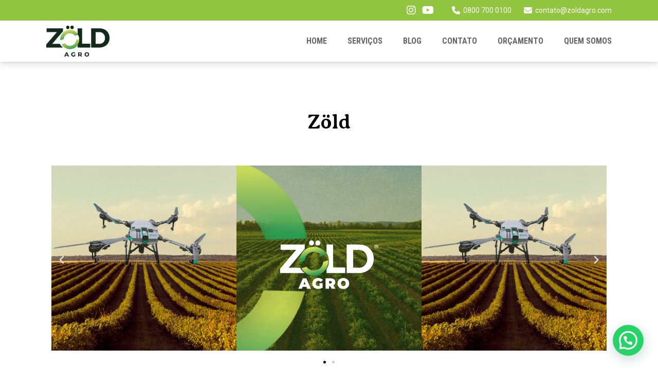

--- FILE ---
content_type: text/css
request_url: https://www.zoldagro.com/wp-content/themes/zoldagro/style.css
body_size: 7519
content:
/*
Theme Name: Zold Agro
Theme URI: https://www.zoldagro.com/
Description: Template para site Zold Agro
Author: Rusvel Nantes 
Version: 1.0
License: None
*/
@import url('https://fonts.googleapis.com/css2?family=Roboto+Condensed:wght@400;700&family=Roboto:ital,wght@0,300;0,400;0,700;1,300;1,400;1,700&family=Tilt+Warp&display=swap');
.grecaptcha-badge {
	opacity:0 !important;
	visibility: collapse !important;  
}
html, body, div, span, object, iframe, h1, h2, h3, h4, h5, h6, p, blockquote, pre, abbr, address, cite, code, del, dfn, em, img, ins, kbd, q, samp, small, strong, sub, sup, var, b, i, dl, dt, dd, ol, ul, li, fieldset, form, label, legend, table, caption, tbody, tfoot, thead, tr, th, td, article, aside, canvas, details, figcaption, figure, footer, header, hgroup, menu, nav, section, summary, time, mark, audio, video {
  margin:0;
  padding:0;
  border:0;
  outline:0;
  font-size:100%;
  vertical-align:baseline;
  background:transparent;
} 
textarea:focus, input:focus, input, textarea, select {
    outline: 0;
}                 
article, aside, details, figcaption, figure, footer, header, hgroup, menu, nav, section { 
    display:block;
}
nav ul, ul li, ul { list-style:none; }
a { margin:0; padding:0; font-size:100%; vertical-align:baseline; background:transparent; }
/*body { font:13px/1.231 sans-serif; *font-size:small; } /* hack retained to preserve specificity */
h1,h2,h3,h4,h5,h6 { font-weight: normal; }
html { overflow-y: scroll; }
nav ul, nav li { margin: 0; } 
strong, th { font-weight: bold; }
.ie7 img { -ms-interpolation-mode: bicubic; }
a:focus { outline: none }
/* geral */
.menu, #nav li, #nav a, footer a, form input.wpcf7-submit, .social a, #scrollTop, .slick-prev, .slick-next, .slick-dots li button, .tabs li, .contato a, h3.accordion-toggle, #contact a, #about2 a, .foto a, .setaDown, .artista span, .artistaFoto:before, .artista h3, #assinatura, .foto, h3.accordion-toggle, #contato a, #home a, .categoria h4, .produto a, #nomes a,  form input[type='submit'], .boxContato a, .error404 .conteudo a, .postSingle a, a.mais, .postFoto a, aside a, .postNav a, #pagenav a, a.btn,  #scrollTop, .contorno, .produto a, .produto h3 {
	-moz-transition: all .3s;
    -webkit-transition: all .3s;
    transition: all .3s;
}
body {
	background: #fff;
	color: #000;
	font-size: 16px;
	line-height: 26px;
	font-weight: 400;
	font-family: 'Roboto', sans-serif;
}
h2, h3, #nav, .btn, .mais, small, #introServicos, .blocoContato strong, .postNav {
	font-family: 'Roboto Condensed', sans-serif;
	font-weight: 700;
}

small, #introServicos {
	font-size: 14px;
	line-height: 20px;
	display: block;
	margin-bottom: 5px;
	color: #91C53F ;
	text-transform: uppercase;
	letter-spacing: 2px;
}
#scrollTop {
	color: #91C53F;
	right: 10px;
	bottom: 10px;
	z-index: 500;
	font-size: 26px !important;
	display: none;
	position: fixed;
	cursor: pointer;
}
#scrollTop:hover {
	color: #1F3E84;
}
.fancybox-caption {
	font-family: 'Roboto', sans-serif !important;
	font-size: 15px !important;
}
h1 {
	font-size: 40px;
	line-height: 45px;
	margin-bottom: 20px;
	text-transform: uppercase;
	font-weight: 400;
	font-family: 'Tilt Warp', cursive;
}
.topo {
	color: #fff;
	padding: 180px 0 50px 0;
	-webkit-background-size: cover;
    -moz-background-size: cover;
    -o-background-size: cover;
    background-size: cover;
	background-position: center;
	background-repeat: no-repeat;
	text-align: center;
}
.topo h1 {
	letter-spacing: 2px;
}
#bannerOrcamento {
	padding: 150px 0 130px 0;
	-webkit-background-size: cover;
    -moz-background-size: cover;
    -o-background-size: cover;
    background-size: cover;
	background-position: center;
	background-repeat: no-repeat;
	color: #fff;
	font-family: 'Tilt Warp', cursive;
	font-size: 35px;
	line-height: 40px;
}
h2 {
	font-size: 30px;
	line-height: 35px;
	margin-bottom: 20px;
	color: #91C53F;	
}
h3 {
	font-size: 25px;
	line-height: 30px;
	margin-bottom: 20px;
}
h4 {
	font-family: 'Tilt Warp', cursive;
	font-weight: 400;
	color: #91C53F;
	font-size: 16px;
	line-height: 20px;
	margin-bottom: 20px;
}
section {
	padding: 0 20px;
	overflow: hidden;
	clear: both;
	position: relative;
	z-index: 4;
}
a:link, a:visited {
	color: #91C53F;
	text-decoration: none;
}
a:hover, a:active {
	color: #91C53F;
}
p, .video {
	margin-bottom: 20px;
}
/* formulario */
::-webkit-input-placeholder { /* Chrome/Opera/Safari */
	color: #000;
}
::-moz-placeholder { /* Firefox 19+ */
	color: #000;
}
:-ms-input-placeholder { /* IE 10+ */
	color: #000;
}
:-moz-placeholder { /* Firefox 18- */
	color: #000;
}
form {
	overflow: hidden;
	clear: both;
}
form input[type='text'], form input[type='file'], form input[type='email'], form input[type='date'], form input[type='tel'], textarea, select,  form input[type='url'], form input[type='password']  {
    width: 100%;
	-webkit-appearance: none;
    color: #000;
    background-color: #f1f1f1;
	border: 1px solid #f1f1f1;
    font-size: 14px;
	height: 40px;
	line-height: 40px;
    padding: 0 10px;
    margin: 0 0 10px 0;
    -webkit-box-sizing: border-box;
    -moz-box-sizing: border-box;
    box-sizing: border-box;
	font-weight: 400;
	font-family: 'Roboto', sans-serif;
	-webkit-border-radius: 5px;
	-moz-border-radius: 5px;
	border-radius: 5px;
}
textarea {
	height: 140px;
	resize: none;
	line-height: 20px;
	padding: 10px;
}
select {
	background: #fff url(images/setaSelect.png) center right no-repeat;
	border-color: #f1f1f1;
}
label {
	display: block;
	clear: both;
	margin-bottom: 5px;
	font-weight: 600;
	font-size: 12px;
	line-height: 14px;
	text-transform: uppercase;
	letter-spacing: 3px;
}
form input[type='text'].wpcf7-not-valid, form input[type='email'].wpcf7-not-valid, form input[type='date'].wpcf7-not-valid,  form input[type='tel'].wpcf7-not-valid, form textarea.wpcf7-not-valid, .wpcf7 select.wpcf7-not-valid, form input[type='file'].wpcf7-not-valid, form input[type='url'].wpcf7-not-valid {
	border-color: #C00;
	background-color: #FFC;
}

form input.wpcf7-submit, .post-password-form  input[type='submit'] {
    padding: 0 !important;
	-webkit-appearance: none;
	margin: 0 0 20px 0 !important;
	float: left;
	border: 0 !important;
	background-color: #000000;
	cursor: pointer;
	width: 130px;
	height: auto;
	line-height: 40px;
	display: block;
	overflow: hidden;
	font-weight: 400;
	font-family: 'Tilt Warp', cursive;
	text-transform: uppercase;
	-webkit-box-sizing: border-box;
    -moz-box-sizing: border-box;
    box-sizing: border-box;
	font-size: 18px;
	color: #fff;
	-webkit-border-radius: 40px;
	-moz-border-radius: 40px;
	border-radius: 40px;
}
form input.wpcf7-submit:hover, .post-password-form input[type='submit']:hover {
	background: #91C53F;
}
form p, .wpcf7-checkbox {
	overflow: hidden;
	margin: 0;
}
.wpcf7-not-valid-tip {
	display: none !important;
}
div.wpcf7 .wpcf7-spinner {
	margin: 0 !important;
	float: right !important;
}
div.wpcf7-response-output {
	font-size: 14px !important;
	line-height: 18px !important;
	font-weight: normal !important;
	margin: 0 0 20px 0 !important;
	padding: 10px !important;
	clear: both;
	text-align: center;
}
#topMenu {
	background: #91C53F;
	color: #fff;
	font-size: 14px;
	height: 40px;
	line-height: 40px;
	width: 100%;
	position: fixed;
	z-index: 9990;
	left: 0;
	top: 0;
}
#topMenu section {
	display: flex;
	flex-direction: row;
	flex-wrap: wrap;
	align-items: center;
	justify-content: flex-end;
}
#topMenu .social {
	margin: 0;
	height: 40px;
	line-height: 40px;
}
#topMenu .social .fa-brands {
	line-height: 40px !important;
}
#topMenu .social li {
	height: 40px;
	line-height: 40px;
	margin: 0 10px 0 0;
}
#topMenu a:link, #topMenu a:visited {
	color: #fff;
}
#topMenu a:hover, #topMenu a:active {
	color: #000;
}
#topRight {
	float: right;
	display: flex;
	flex-direction: row;
	flex-wrap: wrap;
	align-items: center;
	justify-content: flex-end;
}
#topRight .boxContato {
	height: 40px;
	line-height: 40px;
	padding-left: 26px;
	margin: 0 0 0 20px;
}
#topRight .boxContato .fa-brands, #topRight .boxContato .fa-solid {
	color: #fff;
	line-height: 40px !important;
	width: 24px !important;
	height: 40px;
	font-size: 16px;
}
.boxEmail {
	display: none;
}
#headerMobile {
	width: 100%;
	position: fixed;
	background: #fff;
	-webkit-box-shadow: 0px 0px 15px 0px rgba(0,0,0,0.25);
	-moz-box-shadow: 0px 0px 15px 0px rgba(0,0,0,0.25);
	box-shadow: 0px 0px 15px 0px rgba(0,0,0,0.25);
	z-index: 9989;
	left: 0;
	top: 40px;
}
.logo {
	display: block;
	float: left;
	height: 60px !important;
	width: auto !important;
	margin: 10px 0;
}
.spacer {
	width: 100%;
	height: 120px;
	display: block;
	clear: both;
}
#menuWrapper .logo {
	display: none;
}
.fa-bars, .fa-xmark  {
	color: #91C53F;
	font-size: 25px;
	line-height: 80px !important;
	height: 80px;
	cursor: pointer;
	float: right;
}
#menuWrapper {
	position: fixed;
	background: #fff;
	width: 250px;
	height: 100%;
	z-index: 9995;
	right: -300px;
	top: 0;
	-webkit-box-shadow: 0px 0px 15px 0px rgba(0,0,0,0.25);
	-moz-box-shadow: 0px 0px 15px 0px rgba(0,0,0,0.25);
	box-shadow: 0px 0px 15px 0px rgba(0,0,0,0.25);
}
.menu {
	position: relative;
	clear: both;
	overflow: hidden;
	padding: 0 20px;
}
#nav {
	overflow: hidden;
	clear: both;
	margin-bottom: 20px;
}
#nav li {
	display: block;
	overflow: hidden;
	text-align: right;
	margin-bottom: 25px;
	line-height: 30px;
	font-size: 20px;
	text-transform: uppercase;
}
#nav a:link, #nav a:visited {
	color: #666;
}
#nav a:hover, #nav a:active {
	color: #91C53F;
}
.mArea .fa-solid {
	margin-right: 4px;
}
.page-template-index .mHome a, .page-template-page-quem .mQuem a, .page-template-page-servicos .mServicos a, .page-template-page-orcamento .mOrcamento a,.page-template-page-contato .mContato a, .page-template-page-blog .mBlog a, .single-post .mBlog a, .archive .mBlog a, .post-single .mBlog a {
	color: #91C53F !important;
}
/* social */
.social {
	display: flex;
	flex-direction: row;
	flex-wrap: wrap;
	align-items: center;
	justify-content: flex-start;
}
.social .fa-brands {
	font-size: 20px;
	padding: 0 1px;
}
.social i:before {
	line-height: 26px !important;
}
.social li {
	margin: 0 5px;
	overflow: hidden;
	position: relative;
	height: 26px;
	line-height: 26px !important;
}
.social a:link, .social a:visited {
	color: #fff;
	height: 26px;
	line-height: 26px !important;
	display: block;
}
.social a:hover, .social a:active {
	color: #91C53F;
}
/* rodape */
footer {
	background: #2A251F;
	color: #fff;
	font-size: 14px;
	line-height: 20px;
	padding: 50px 0 0 0;	
}
.boxInfo {
	max-width: 130px;
	display: flex;
	flex-direction: column;
	flex-wrap: wrap;
	align-items: center;
	justify-content: flex-start;
}
#formNews {
	max-width: 300px;
}
.boxOnde ul {
	margin-bottom: 15px;
}
.boxOnde ul li {
	position: relative;
	padding-left: 22px;
	margin-bottom: 5px;
}
.boxOnde ul li:before {
	font-family: 'Font Awesome 6 Free';
    font-weight: 900;
    font-size: 16px;
	position: absolute;
	left: 1px;
	top: 0;
	line-height: 18px !important;
    content: '\f3c5';
	color: #91C53F;
}
footer a:link, footer a:visited {
	color: #fff;
}
footer a:hover, footer a:active {
	color: #91C53F;
}
#socialRodape {
	display: flex;
	flex-direction: row;
	flex-wrap: wrap;
	align-items: center;
	justify-content: flex-start;
	margin-bottom: 20px;
}
#creditos {
	border-top: 1px solid #666;
	padding: 20px;
	text-align: center;
	color: #999;
	font-size: 12px;
	line-height: 16px;
}
#creditos a:link, #creditos a:visited {
	color: #999;
}
#creditos a:hover, #creditos a:active {
	color: #fff;
}
#assinatura {
	display: block;
	margin: 0 auto;
	
}
footer h4 {
	color: #91C53F;
	display: block;
	margin-bottom: 15px;
}
.boxNav ul, .boxNav ul li {
	margin-bottom: 10px;
}

.boxRodape, #navRodape, footer .social {
	margin-bottom: 20px;
	overflow: hidden;
}
.logoRodape {
	margin-bottom: 30px;
	display: block;
	float: left;
	width: auto;
	height: 60px;
}
.foto {
	-webkit-background-size: cover;
    -moz-background-size: cover;
    -o-background-size: cover;
    background-size: cover;
	background-position: center;
	background-repeat: no-repeat;
	width: 100%;
	padding-bottom: 100%;
	margin: 0;
	display: block;
	clear: both;
	position: relative;
}
.conteudo {
	padding: 80px 0 60px 0;
	overflow: hidden;
	clear: both;
	position: relative;
}
.bloco {
	overflow: hidden;
}
.mapa {
	position: relative;
	height: 378px;
    overflow: hidden;
	width: 100%;
	-webkit-border-radius: 5px;
	-moz-border-radius: 5px;
	border-radius: 5px;
}
.mapa iframe {
	position: absolute;
    top: 0;
    left: 0;
    width: 100% !important;
    height: 100% !important;
	z-index: 1;
	pointer-events: none;
}
.boxContato {
	position: relative;
	margin-bottom: 20px;
	padding-left: 34px;
	line-height: 24px;
}
.boxContato.boxEndereco {
	line-height: 24px;
	margin-bottom: 50px;
}
.boxContato .fa-solid, .boxContato .fa-brands {
	color: #f7b34f;
	height: 24px !important;
	line-height: 24px !important;
	width: 26px !important;
	text-align: center !important;
	width: auto;
	left: 0;
	top: 0;
	font-size: 20px;
	position: absolute;
	background: none;
}
.boxFormulario {
	overflow: hidden;
	padding-bottom: 30px;
}
section .gallery {
	display: flex;
	flex-direction: row;
	flex-wrap: wrap;
	align-items: flex-start;
	justify-content: flex-start;
	width: 101%;
	margin-bottom: 20px;
}
section .gallery li {
	width:  24%;
	margin: 0 1% 1% 0;
}
.gallery a {
	width: 100%;
	height: 100%;
	position:absolute;
	left: 0;
	top: 0;
	opacity: 0;
	background-color: rgba(0, 0, 0, 0.5);
	background: rgba(0, 0, 0, 0.5);
	background-image: url(images/zoom.png);
	background-position: center;
	background-repeat: no-repeat;
	-webkit-background-size: auto 50px;
    -moz-background-size:  auto 50px;
    -o-background-size:  auto 50px;
    background-size:  auto 50px;
}
.foto:hover a {
	opacity: 1;
}
.postSingle ul, .bloco ul, .bloco ol, .postSingle ol, .especificacoes ul, .especificacoes ol {
	margin-bottom: 20px;
}
.postSingle ol, .bloco ol, .especificacoes ol {
	list-style-position: outside;
}
.postSingle ol li, .bloco ol li, .especificacoes ol li {
	list-style-type: decimal;
	margin-left: 25px;
}
.postSingle ul li, .bloco ul li, .especificacoes ul li {
	position: relative;
	padding-left: 15px;
}
.postSingle ul li:before, .bloco ul li:before, .especificacoes ul li:before {
	font-family: 'Font Awesome 6 Free';
    font-weight: 900;
    font-size: 5px;
	position: absolute;
	left: 1px;
	top: 0;
	line-height: 26px !important;
    content: '\f111';
	color: #91C53F;
}
.postSingle ul.gallery li, .bloco ul.gallery li {
	padding: 0;
}
.postSingle ul.gallery li:before, .bloco ul.gallery li:before {
	display: none;
}
.postFoto {
	-webkit-background-size: cover;
    -moz-background-size: cover;
    -o-background-size: cover;
    background-size: cover;
	background-position: center;
	background-repeat: no-repeat;
	width: 100%;
	padding-bottom: 65%;
	position: relative;
	overflow: hidden;
}
.postFoto a {
	width: 100%;
	height: 100%;
	position:absolute;
	left: 0;
	top: 0;
	z-index: 1;
}
.postFoto:hover a {
	background-color: rgba(0, 0, 0, 0.5);
	background: rgba(0, 0, 0, 0.5);
}

/* quem somos */
.page-template-index h2 {
	color: #2A251F;
}
#relacionados {
	background: #f1f1f1;
}
.single-post #relacionados small {
	margin-bottom: 40px;
	text-align: center;
}
#apresentacao small {
	max-width: 320px;
	margin-bottom: 20px;
}
#extra {
	background: #f1f1f1;
	text-align: center;
}
#extra p {
	max-width: 715px;
	margin: 0 auto 20px auto;
}
#institucional {
	background: #fff;
}
#institucional ul li {
	background: #f1f1f1;
	padding: 20px;
	overflow: hidden;
	margin-bottom: 20px;
	-webkit-border-top-right-radius: 50px;
	-webkit-border-bottom-left-radius: 50px;
	-moz-border-radius-topright: 50px;
	-moz-border-radius-bottomleft: 50px;
	border-top-right-radius: 50px;
	border-bottom-left-radius: 50px;
	-webkit-box-sizing: border-box;
    -moz-box-sizing: border-box;
    box-sizing: border-box;
}
.bgFoto {
	-webkit-background-size: cover;
    -moz-background-size: cover;
    -o-background-size: cover;
    background-size: cover;
	background-position: center;
	background-repeat: no-repeat;
	width: 100%;
	position: relative;
	padding-bottom: 100%;
}
/* contato */
.boxContato {
	padding-left: 35px;
	overflow: hidden;
	position: relative;
	margin-bottom: 20px;
	color: #91C53F;
}
.boxContato a:link, .boxContato a:visited {
	color: #91C53F;
}
.boxContato a:hover, .boxContato a:active {
	color: #91C53F;
}
.boxContato .fa-brands, .boxContato .fa-solid {
	line-height: 26px !important;
	width: 30px !important;
	font-size: 20px;
	text-align: center !important;
	position: asbolute;
	left: 0;
	top: 0;
	color: #91C53F;
}
.blocoContato p {
	margin-bottom: 40px;
}
.boxContato.boxEndereco {
	margin-bottom: 60px;
}
.postSingle h2, .error404 .conteudo h2, #noResults h3 {
	color: #91C53F;
}
#contato {
	text-align: center;
	padding-bottom: 0;
}
.contatoIntro {
	width: 100%;
	overflow: hidden;
	margin-bottom: 30px;
}

#contato h2 {
	font-size: 40px;
	line-height: 45px;
	margin-bottom: 0;
}
#contato .blocos {
	margin-bottom: 80px;
}
.blocoContato strong {
	margin-bottom: 20px;
	font-size: 18px;
	line-height: 22px;
	display: block;
}
.blocoContato {
	position: relative;
	overflow: hidden;
	padding-top: 25px;
	font-size: 15px;
	line-height: 20px;
}
.blocoContato .fa-solid {
	z-index: 2;
	position: absolute;
	width: 50px;
	height: 50px;
	line-height: 50px !important;
	background: #E5F1F7;
	color: #91C53F;
	text-align: center !important;
	top: 0;
	left: 50%;
	margin-left: -25px;
	-webkit-border-radius: 50%;
	-moz-border-radius: 50%;
	border-radius: 50%;
}
.contorno {
	-webkit-border-radius: 5px;
	-moz-border-radius: 5px;
	border-radius: 5px;
	margin-bottom: 20px;
	overflow: hidden;
	padding: 40px 10px 40px 10px;
	position: relative;
	z-index: 1;
	border: 1px solid #E5F1F7;
}
.blocos1 .contorno:hover {
	border-color: #91C53F;
}
.blocos2 .contorno {
	border-color: #91C53F;
}
.blocos2 .blocoContato .fa-solid {
	background: #FFEBEB;
	color: #91C53F;
}
.blocos2 .contorno:hover {
	border-color: #91C53F;
}
.blocos1 a:link, .blocos1 a:visited {
	color: #000;
}
.blocos1 a:hover, .blocos1 a:active {
	color: #91C53F;
}
.blocos2 a:link, .blocos2 a:visited {
	color: #000;
}
.blocos2 a:hover, .blocos2 a:active {
	color: #91C53F;
}

a.mais:link, a.mais:visited {
	display: block;
	float: left;
	text-transform: uppercase;
	color: #fff;
	background: #91C53F;
	padding: 10px 30px;
	font-size: 15px;
	line-height: 20px;
	-webkit-border-radius: 35px;
	-webkit-border-top-left-radius: 0;
	-moz-border-radius: 35px;
	-moz-border-radius-topleft: 0;
	border-radius: 35px;
	border-top-left-radius: 0;
	position: absolute;
	left: 20px;
	bottom: 20px;
}
a.mais:hover, a.mais:active {
	background: #91C53F;
}
a.btn:link, a.btn:visited {
	display: block;
	color: #fff;
	background: #91C53F;
	padding: 10px 25px;
	font-size: 20px;
	line-height: 30px;
	font-weight: 700;
	text-transform: uppercase;
	float: left;
	text-align: center;
	margin: 0 0 20px 0;
	-webkit-border-radius: 35px;
	-webkit-border-top-left-radius: 0;
	-moz-border-radius: 35px;
	-moz-border-radius-topleft: 0;
	border-radius: 35px;
	border-top-left-radius: 0;	
}
a.btn:hover, a.btn:active {
	background: #91C53F;
}
.btn .fa-solid {
	color: #91C53F !important;
}


/* single post */
blockquote {
	margin: 0 0 20px 0;
	font-size: 24px;
	line-height: 30px;
	border-left: 5px solid #91C53F;
	color: #91C53F;
	font-style: italic;
	font-weight: 500;
}
blockquote p {
	padding: 15px 0 15px 20px;	
}
.wp-caption  {
	background: #f1f1f1;
	padding: 5px;
	overflow: hidden;
	clear: both;
	display: block;
	font-size: 14px;
	font-style: italic;
	text-align: center;
	margin-bottom: 20px;
	-webkit-box-sizing: border-box;
   	-moz-box-sizing: border-box;
	box-sizing: border-box;
	-webkit-border-radius: 5px;
	-moz-border-radius: 5px;
	border-radius: 5px;
}
.wp-caption p {
	margin-bottom: 0;
}
.postSingle img, .alignnone, .aligncenter, .wp-caption img, .responsive {
	width: 100% !important;
	height: auto !important;
	display: block;
	margin-bottom: 20px;
}
.responsive {
	-webkit-border-top-right-radius: 50px;
	-webkit-border-bottom-left-radius: 50px;
	-moz-border-radius-topright: 50px;
	-moz-border-radius-bottomleft: 50px;
	border-top-right-radius: 50px;
	border-bottom-left-radius: 50px;
	overflow: hidden;
}
.postSingle .wp-caption img {
	margin-bottom: 5px;
}
.postSingle h1 {
	margin-bottom: 10px;
}
.postSingle .postData {
	margin-bottom: 20px;
	border-bottom: 1px solid #f1f1f1;
	padding-bottom: 10px;
	font-size: 13px;
	line-height: 16px;
	font-weight: 500;
}
.postFooter {
	border-top: 1px solid #91C53F;
	padding-top: 20px;
	overflow: hidden;
	clear: both;
	position: relative;
	text-align: center;
	display: flex;
	flex-direction: row;
	flex-wrap: wrap;
	align-items: flex-start;
	justify-content: center;
}
.postFooter strong {
	color: #91C53F;
	float: left;
	margin-right: 10px;
	text-transform: uppercase;
	font-size: 13px;
	line-height: 22px;
	letter-spacing: 1px;
}
.postNav {
	overflow: hidden;
	clear: both;
	display: flex;
	flex-direction: row;
	flex-wrap: wrap;
	align-items: flex-start;
	justify-content: space-between;
	padding: 50px 0;
	font-size: 15px;
	max-width: 700px;
	margin: 0 auto;
	width: 100%;
	font-weight: 700;
}
.postPrev, .postNext {
	overflow: hidden;
}
.postNext {
	text-align: right;
}
.postNav a:link, .postNav a:visited {
	line-height: 40px;
	text-align: center;
	height: 40px;
	display: block;
	width: 120px;
	background: #91C53F;
	color: #fff;
	text-decoration: none !important;
	text-transform: uppercase;
	padding: 0;
	-webkit-border-radius: 40px;
	-moz-border-radius: 40px;
	border-radius: 40px;
}
.postNav a:hover, .postNav a:active {
	background: #91C53F;
	color: #fff;
}

.post {
	margin-bottom: 20px;
	overflow: hidden;
	-webkit-border-bottom-right-radius: 35px;
	-webkit-border-bottom-left-radius: 35px;
	-moz-border-radius-bottomright: 35px;
	-moz-border-radius-bottomleft: 35px;
	border-bottom-right-radius: 35px;
	border-bottom-left-radius: 35px;
	position: relative;
}
.post:after {
	top: 50px;
	left: 0;
	width: 100%;
	height: 100%;
	content: "";
	z-index: 1;
	position: absolute;
	background: #f1f1f1;
}
#relacionados .post:after {
	background: #fff;
}
.post .postFoto {
	-webkit-border-top-right-radius: 50px;
	-webkit-border-bottom-left-radius: 50px;
	-moz-border-radius-topright: 50px;
	-moz-border-radius-bottomleft: 50px;
	border-top-right-radius: 50px;
	border-bottom-left-radius: 50px;
	z-index: 3;
}
.postHeader {
	text-align: center;
	margin-bottom: 50px;
	font-size: 14px;
	line-height: 20px;
	color: #666;
}
.postHeader h2 {
	padding-bottom: 21px;
	position: relative;
	font-size: 40px;
	line-height: 45px;
}
.postHeader h2:before {
	content: "";
	width: 200px;
	background: #f1f1f1;
	height: 1px;
	position: absolute;
	left: 50%;
	margin-left: -100px;
	bottom: 0;
}
.postResumo {
	background: #f1f1f1;
	padding: 20px 20px 60px 20px;
	overflow: hidden;
	font-size: 14px;
	line-height: 20px;
	position: relative;
	z-index: 2;
}
#relacionados .postResumo {
	background: #fff;
}
.postData {
	font-size: 14px;
	line-height: 18px;
	color: #FF9F0D;
	display: block;
	margin-bottom: 10px;
	font-family: 'Tilt Warp', cursive;
}
.postResumo h3 {
	color: #91C53F;
	font-size: 25px;
	line-height: 30px;
	margin-bottom: 10px;
}
/* paginacao */
.center {
	text-align: center;
	overflow: hidden;
	margin-bottom: 20px;
}
#posts .center {
	width: 100%;
}
.center h3 {
	color: #FF9F0D;
}
#pagenav {
	overflow: hidden;
	clear: both;
	width: 100%;
	text-align: center;
	display: flex;
	flex-direction: row;
	flex-wrap: wrap;
	align-items: flex-start;
	justify-content: center;
	padding: 0 0 10px 0;
}
#pagenav a, #pagenav span {
	margin: 0 5px 10px 5px;
	font-size: 14px;
	font-weight: 700;
	color: #666;
	background: #f1f1f1;
	line-height: 30px;
	height: 30px;
	width: 30px;
	text-align: center;
	overflow: hidden;
	-webkit-border-radius: 50%;
	-moz-border-radius: 50%;
	border-radius: 50%;
}
#pagenav span.current {
	color: #fff;
	background: #000;
}
#pagenav span.dots {
	color: #666;
	background: #f1f1f1;
}
#pagenav a:link, #pagenav a:visited {
	color: #fff;
	background: #91C53F;
}
#pagenav a:hover, #pagenav a:active {
	color: #fff;
	background: #91C53F;
}
#filtros {
	overflow: hidden;
	padding: 20px 0 0 0;
	background: #fff;
	position: relative;
	z-index: 2;
	margin: -60px 20px 0 20px;
	-webkit-border-top-left-radius: 10px;
	-webkit-border-top-right-radius: 10px;
	-moz-border-radius-topleft: 10px;
	-moz-border-radius-topright: 10px;
	border-top-left-radius: 10px;
	border-top-right-radius: 10px;
}
.filtro, #filtros #busca {
	margin: 0 auto 20px auto;
}
#filtros select {
	background: #fff url(images/setaSelect.png) right center no-repeat;
	margin: 0;
}
#busca {
	position: relative;
	overflow: hidden;
	width: auto;
	margin: 0 0 35px 0;
	position: relative;
	height: 40px;
	background: #fff;
	-webkit-border-radius: 5px;
	-moz-border-radius: 5px;
	border-radius: 5px;
	border: 1px solid #f1f1f1;
	-webkit-box-sizing: border-box;
    -moz-box-sizing: border-box;
    box-sizing: border-box;
}
#busca input#s {
	height: 40px;
	line-height: 40px;
	padding-right: 40px;
	background: #fff;
	width: 100%;
	border: 0 !important;
	margin: 0 !important;
	z-index: 1;
	color: #000;
}
#busca input#searchsubmit {
	width: 40px;
	height: 40px;
	line-height: 40px;
	float: left;
	overflow: hidden;
	text-indent: 9999px;
	cursor: pointer;
	background: #fff url(images/busca.png) center no-repeat;
	position: absolute;
	z-index: 2;
	top: 0;
	right: 0;
	border: 0 !important;
	padding: 0 !important;
}
/* slideshow */
#home {
	overflow: hidden;
	clear: both;
	position: relative;
}
.banner {
	position: relative;
	overflow: hidden;
	-webkit-background-size: cover;
    -moz-background-size: cover;
    -o-background-size: cover;
    background-size: cover;
	background-position: center;
	background-repeat: no-repeat;
}
.banner:before {  /* Modificação do banner*/
	content: "";
	z-index: 1;
	position: absolute;
	left: 0;
	top: 0;
	width: 100%;
	height: 100%;
	
}
.banner section {		/* Seção do banner */
	height: calc(100vh - 120px); /* 100vh - 120px naterior */
}
.bannerTexto {
	max-width: 500px;
	display: flex;
	flex-direction: column;
	flex-wrap: wrap;
	align-items: flex-start;
	justify-content: center;
	text-align: left;
	height: 100%;
	position: relative;
	z-index: 2;
}
.banner h1 {
	font-size: 40px;
	line-height: 45px;
}
.banner p {
	font-size: 25px;
	line-height: 30px;
	max-width: 400px;
}
.lastWord {
	display: block;
	clear: both;
	color: #91C53F;
}
.intro {
	padding-left: 10px;
	overflow: hidden;
	padding-top: 30px;
}
.intro h2 {
	margin-bottom: 10px;
	color: #1E2022;
}
.page-template-default .postSingle h1 {
	margin-bottom: 40px;
}
/* obrigado */
.page-template-page-obrigado footer, .page-template-page-obrigado #creditos, .page-template-page-obrigado #newsletter, .page-template-page-obrigado #logos {
	display: none !important;
}
.obrigado, .obrigado h1, .obrigado p {
	text-align: center;
	color: #77838F !important;
}
.obrigado h1 {
	margin-bottom: 20px;
	border: 0;
	padding: 0;
}
.obrigado {
	overflow: hidden;
	padding: 50px 0 30px 0;
}
.page-template-page-obrigado .conteudo {
	padding: 0;
	background: #fff;
}
.page-template-page-obrigado .conteudo section {
	min-height: 100vh;
}
#logoObrigado {
	display: block;
	width: 180px !important;
	height: auto !important;
	margin: 0 auto 80px auto;
}
.obrigadoBtn {
	display: flex;
	flex-direction: row;
	flex-wrap: wrap;
	align-items: flex-start;
	justify-content: center;
	max-width: 400px;
	margin: 0 auto;
}
.obrigadoBtn a {
	background: #1F3E84 ;
	color: #fff;
	display: block;
	float: left;
	width: 180px;
	text-align: center;
	font-size: 15px;
	line-height: 20px;
	font-weight: 700;
	padding: 10px 0;
	margin: 0 5px 10px 5px;
	-webkit-border-radius: 20px;
	-moz-border-radius: 20px;
	border-radius: 20px;
}
.obrigadoBtn a.btn2 {
	color: #fff;
	background: #91C53F;
}
/* catalogo */
#catalogo {
	-webkit-background-size: cover;
    -moz-background-size: cover;
    -o-background-size: cover;
    background-size: cover;
	background-position: center;
	background-repeat: no-repeat;
	color: #fff;
}
#catalogo h1 {
	color: #fff;
	font-size: 35px;
	line-height: 40px;
}
#catalogo:before {
	content: "";
	z-index: 1;
	left: 0;
	top: 0;
	position: absolute;
	width: 100%;
	height: 100%;
	background: #000;
	opacity: 0.5;
}
#formCatalogo {
	max-width: 300px;
}
#btnCatalogo {
	display: none;
}

/* servicos */
#introServicos {
	text-align: center;
	padding-bottom: 0;
}
#introServicos p {
	max-width: 500px;
	margin: 0 auto 20px auto;
}
.servico h3 {
	color: #FF9F0D;
}
.servico {
	padding: 50px 0 30px 0;
}
.servico:nth-child(even) {
	background: #f1f1f1;
}
/* depoimentos */
#depoimentos {
	text-align: center;
	background: #f1f1f1;
}
#depoimentosSlide {
	margin-bottom: 20px;
}
#depoimentos .slick-list, #servicosSlide .slick-list, #clientes .slick-list {
	margin: 0 30px;
}
.depoimento {
	overflow: hidden;
	padding: 50px 20px 0 20px;
	position: relative;
	background: #fff;
	-webkit-border-radius: 10px;
	-moz-border-radius: 10px;
	border-radius: 10px;
	margin: -25px 10px  0 10px;
	z-index: 1;
	font-size: 14px;
	line-height: 20px;
}
#depoimentos .postFoto {
	width: 50px;
	height: 50px;
	padding: 0;
	-webkit-border-radius: 50%;
	-moz-border-radius: 50%;
	border-radius: 50%;
	margin: 0 auto;
	z-index: 2;
}
/* clientes */
#clientes {
	text-align: center;
	padding: 80px 20px 60px 20px;
}
#clientes .gallery {
	padding-top: 30px;
}
#clientes .foto a {
	display: none !important;
}
#clientes .foto {
	-webkit-background-size: 80% auto;
    -moz-background-size: 80% auto;
    -o-background-size: 80% auto;
    background-size: 80% auto;
}
/* home quem somos */
#quemSomos {
	-webkit-background-size: cover;
    -moz-background-size: cover;
    -o-background-size: cover;
    background-size: cover;
	background-position: right center;
	background-repeat: no-repeat;
	color: #fff;
	z-index: 2;
	-webkit-border-top-right-radius: 50px;
	-webkit-border-bottom-left-radius: 50px;
	-moz-border-radius-topright: 50px;
	-moz-border-radius-bottomleft: 50px;
	border-top-right-radius: 50px;
	border-bottom-left-radius: 50px;
	overflow: hidden;
}
#quemSomosWrapper {
	position: relative;
	overflow: hidden;
}
#quemSomosWrapper:after {
	content: "";
	z-index: 1;
	height: 50%;
	left: 0;
	bottom: 0;
	width: 100%;
	background: #f1f1f1;
	position: absolute;
}
#quemSomos h2 {
	color: #91C53F;
	max-width: 330px;
}
#intro h2 {
	color: #91C53F;
}
#intro h3 {
	color: #91C53F;
}
#numeros {
	background: #f1f1f1 url(images/mapa.png) center no-repeat;
	-webkit-background-size: 100% auto;
    -moz-background-size: 100% auto;
    -o-background-size: 100% auto;
    background-size: 100% auto;
	text-align: center;
}
.numero {
	overflow: hidden;
	position: relative;
	padding-top: 15px;
}
.numero .postFoto { /*Imagens Nossos Numeros */
	width: 100px;
	height: 100px;
	margin: 0 auto;
	-webkit-background-size: 50px auto;
    -moz-background-size: 50px auto;
    -o-background-size: 50px auto;
    background-size: 120px auto; 
	padding: 0;
	background-color: #fff;
	z-index: 2;
	-webkit-border-radius: 50%;
	-moz-border-radius: 50%;
	border-radius: 50%;
	-webkit-box-shadow: 0px 0px 15px 0px rgba(0,0,0,0.25);
	-moz-box-shadow: 0px 0px 15px 0px rgba(0,0,0,0.25);
	box-shadow: 0px 0px 15px 0px rgba(0,0,0,0.25);
}
#numeros h4 {
	font-size: 25px;
	line-height: 30px;
	margin-bottom: 5px;
}
.numeroInfo {
	padding: 60px 20px 0 20px;
	background: #fff;
	-webkit-border-top-right-radius: 50px;
	-webkit-border-bottom-left-radius: 50px;
	-moz-border-radius-topright: 50px;
	-moz-border-radius-bottomleft: 50px;
	border-top-right-radius: 50px;
	border-bottom-left-radius: 50px;
	overflow: hidden;
	margin-bottom: 20px;
	z-index: 1;
	margin-top: -50px;
	position: relative;
	font-size: 14px;
	line-height: 20px;
}
.boxServico .postFoto {
	-webkit-border-top-right-radius: 50px;
	-webkit-border-bottom-left-radius: 50px;
	-moz-border-radius-topright: 50px;
	-moz-border-radius-bottomleft: 50px;
	border-top-right-radius: 50px;
	border-bottom-left-radius: 50px;
	margin-bottom: 10px;
	padding-bottom: 80%;
}
.boxServico {
	margin: 0 10px;
	text-align: center;
}
.boxServico h4 {
	font-size: 20px;
	line-height: 25px;
	padding: 0 15px;
	color: #91C53F;
}
.botao {
	display: flex;
	flex-direction: row;
	flex-wrap: wrap;
	align-items: flex-start;
	justify-content: center;
	padding-top: 50px;
}
/* selecao */
#selecao {
	position: relative;
}
.boxSelecao {
	overflow: hidden;
	position: relative;
	width: 100%;
	height: 50vh;
	-webkit-background-size: cover;
    -moz-background-size: cover;
    -o-background-size: cover;
    background-size: cover;
	background-position: center;
	background-repeat: no-repeat;
}
.boxSelecao a {
	display: block;
	position: absolute;
	left: 0;
	top: 0;
	width: 100%;
	height: 100%;
	z-index: 1;
}
.page-template-page-selecao footer {
	display: none !important;
}
@media only screen 
and (min-width : 480px) {
#posts, #postsDestaques, #listaNumeros {
	display: flex;
	flex-direction: row;
	flex-wrap: wrap;
	align-items: flex-start;
	justify-content: space-between;
}
.numero {
	width: 48%;
}
.postWrapper {
	width: 50%;
}
#relacionados .postWrapper:last-child {
	display: none;
}
#newsletter section {
	width: 400px;
	margin: 0 auto;
	padding: 0;
}
}
@media only screen 
and (min-width : 640px) {
#listaProdutos .produto {
	width: 32.3333%;
}
#formContato section {
	width: 600px;
	margin: 0 auto;
	padding: 0;
}
#institucional section {
	display: flex;
	flex-direction: row;
	flex-wrap: wrap;
	align-items: flex-start;
	justify-content: center;
}
.boxEmail {
	display: block;
}
.boxInstitucional {
	width: 46%;
	margin: 0 2%;
	margin-bottom: 60px;
}
#postsDestaques {
	flex-direction: column;
}
#postsDestaques .postWrapper {
	width: 100%;
}
#postsDestaques .postFotoWrapper {
	width: 38%;
	height: 100%;
	position: absolute;
	left: 0;
	top: 0;
}
#postsDestaques .postFoto {
	padding-bottom: 0;
	height: 100%;
}
#postsDestaques .postResumo {
	width: 62%;
	float: right;
}
footer section, #creditos {
	display: flex;
	flex-direction: row;
	flex-wrap: wrap;
	align-items: flex-start;
	justify-content: space-between;
}

.boxRodape {
	width: 48%;
}
#creditos, #intro .blocos {
	align-items: center;
}
#creditos p, #assinatura {
	margin: 0;
}
#posts, #filtros section {
	display: flex;
	flex-direction: row;
	flex-wrap: wrap;
	align-items: flex-start;
	justify-content: space-between;
}
.filtro, #filtros #busca {
	width: 31%;
	max-width: none;
	margin: 0;
}
#selecao {
	display: flex;
	flex-direction: row;
	flex-wrap: wrap;
	align-items: flex-start;
	justify-content: space-between;
}
.boxSelecao {
	width: 50%;
	height: 100vh;
	padding: 0;
}
}
@media only screen 
and (min-width : 768px) {

.numero {
	width: 23%;
}
#quemSomos .bloco {
	float: right;
}
#institucional ul {
	display: flex;
	flex-direction: row;
	flex-wrap: wrap;
	align-items: flex-start;
	justify-content: flex-start;
	width: 102%;
}
#institucional ul li {
	width: 31.3333%;
	margin-right: 2%;
}
#produto section .gallery li {
	width:  15.6666%;
	margin: 0 1% 1% 0;
}
#listaProdutos .produto {
	width: 24%;
}

.desktop {
	display: block !important;
}
.mobile {
	display: none !important;
}
#relacionados .postWrapper {
	width: 33.3333%;
}
#relacionados .postWrapper:last-child {
	display: block;
}
.bgFoto {
	position: absolute;
	z-index: 1;
	height: 100%;
	width: 50%;
	right: 0;
	top: 0;
	padding: 0;
}

.blocos {
	display: flex;
	flex-direction: row;
	flex-wrap: wrap;
	align-items: flex-start;
	justify-content: space-between;
	position: relative;
}
#bannerOrcamento .blocos {
	align-items: center;
}
.servico:nth-child(even) .blocos {
	flex-direction: row-reverse;
}
.bloco {
	width: 48%;
}
#numeros {
	-webkit-background-size: auto 100%;
    -moz-background-size: auto 100%;
    -o-background-size: auto 100%;
    background-size: auto 100%;
}
#numeros {
	border-top: 30px solid #f1f1f1;
	padding-top: 50px;
}

}
@media only screen /* largura mobile*/
and (min-width : 1024px) {
.especificacoes ul {
	-webkit-column-count: 2;
	-moz-column-count: 2;
	column-count: 2;
	-webkit-column-gap: 4%;
	-moz-column-gap: 4%;
	column-gap: 4%;
}
.banner:before {
	display: none;
}
.banner {
	background-position: center top;
	background-attachment: fixed;
}
.boxNews {
	max-width: 300px;
}
#filtros {
	width: 960px;
	margin: -60px auto 0 auto;
}
#filtros section {
	width: auto;
	padding: 0 20px;
}
.filtro, #filtros #busca {
	width: 32%;
}
#posts {
	justify-content: flex-start;
	width: 103%;
}
#pagenav {
	margin-right: 3%;
}
.post {
	width: 30.3333%;
	margin-right: 3%;
}
h1 {
	font-size: 60px;
	line-height: 65px;
}
.banner h1 {
	font-size: 50px;
	line-height: 55px;
}
.destaqueIntro {
	float: left;
}
#destaquesSlide {
	width: calc(100% - 450px);
	float: right;
}
.infoContato {
	display: flex;
	flex-direction: row;
	flex-wrap: wrap;
	align-items: flex-start;
	justify-content: space-between;
}
.blocoContato {
	width: 49%;
}
.blocoContato.blocoEndereco {
	width: 100%;
}
#catalogo .bloco {
	width: 470px;
}
.boxRodape {
	width: auto;
}
#creditos {
	width: 960px;
	margin: 0 auto;
	padding: 20px 0;
}
section, #clientes  {
	width: 960px;
	margin: 0 auto;
	padding: 0;
	overflow: hidden;
}
#clientes {
	padding: 80px 0 60px 0;
}
#quemSomos {
	background-attachment: fixed;
}

#headerMobile, .fa-xmark  {
	display: none !important;
}
#menuWrapper {
	width: 100%;
	left: 0;
	top: 40px;
	bottom: auto;
	height: 80px;
	z-index: 9985;
}
#menuWrapper .logo {
	display: block;
	position: absolute;
	left: 0;
	top: 0;
}
.menu {
	display: flex;
	flex-direction: row;
	flex-wrap: wrap;
	align-items: flex-start;
	justify-content: flex-end;
	position: relative;
	clear: none;
	width: 960px;
	padding: 0;
	margin: 0 auto;
	z-index: 8999;
	
}
#nav {
	float: left;
	clear: none;
	height: 80px;
	line-height: 80px;
	margin:  0;
	z-index: 10;
}
#nav li {
	float: left;
	margin: 0 40px 0 0;
	clear: none;
	position: relative;
	height: 80px;
	line-height: 80px;
	font-size: 16px;
	z-index: 8998;
}
#nav li:last-child {
	margin: 0;
}
.single-post .postSingle {
	width: 700px;
	margin: 0 auto;
}
#servicos:after {
	background: url(images/icone.png) center no-repeat;
	-webkit-background-size: cover;
    -moz-background-size: cover;
    -o-background-size: cover;
    background-size: cover;
	width: 500px;
	height: 500px;
	content: "";
	position: absolute;
	left: -250px;
	top: 50%;
	margin-top: -250px;
	opacity: 0.05;
	animation: rotation 70s infinite linear;
}
@keyframes rotation {
	from { transform: rotate(0deg); }
	to { transform: rotate(359deg); }
}
@-o-keyframes rotation {
	from { transform: rotate(0deg); }
	to { transform: rotate(359deg); }
}
@-moz-keyframes rotation {
	from { transform: rotate(0deg); }
	to { transform: rotate(359deg); }
}
@-webkit-keyframes rotation {
	from { transform: rotate(0deg); }
	to { transform: rotate(359deg); }
}
.page-template-index #relacionados:after {
	background: url(images/favicon.png) center no-repeat;
	-webkit-background-size: cover;
    -moz-background-size: cover;
    -o-background-size: cover;
    background-size: cover;
	width: 500px;
	height: 500px;
	content: "";
	position: absolute;
	right: -200px;
	top: 50%;
	margin-top: -250px;
	opacity: 0.05;
}
}
@media only screen 
and (min-width : 1280px) {
section, .menu, #creditos, #clientes  {
	width: 1100px;
}
}


--- FILE ---
content_type: text/css
request_url: https://www.zoldagro.com/wp-content/themes/zoldagro/js/slick-theme.css
body_size: 866
content:
@charset 'UTF-8';
/* Slider */
.slick-loading .slick-list
{
    background: #fff;
}
/* Arrows */
.slick-prev,
.slick-next
{
	z-index: 8888;
    font-size: 0;
    line-height: 0;
	background: none;
    position: absolute;
    top: 50%;

    display: block;

    width: 30px;
    height: 30px;
    padding: 0;
    -webkit-transform: translate(0, -50%);
    -ms-transform: translate(0, -50%);
    transform: translate(0, -50%);
	
	
    cursor: pointer;

    color: transparent;
    border: none;
    outline: none;

}
.slick-prev:hover,
.slick-prev:focus,
.slick-next:hover,
.slick-next:focus
{
    color: transparent;
    outline: none;
}
.slick-prev:hover:before,
.slick-prev:focus:before,
.slick-next:hover:before,
.slick-next:focus:before
{
    opacity: 1;
}
.slick-prev.slick-disabled:before,
.slick-next.slick-disabled:before
{
    opacity: .25;
}

.slick-prev:before,
.slick-next:before {
	font-family: 'Font Awesome 6 Free';
    font-weight: 900;
    font-size: 17px;
    line-height: 1;
	text-align: center !important;
	line-height: 30px !important;
	height: 30 !important;
	width: 30px !important;
	display: block;
	background: none;
	-webkit-border-radius: 50%;
    -moz-border-radius: 50%;
    border-radius: 50%;
	color: #000;
    opacity: 1;
    -webkit-font-smoothing: antialiased;
    -moz-osx-font-smoothing: grayscale;
}
.slick-prev {
    left: 10px;
}
#depoimentos .slick-prev, #servicos .slick-prev, #clientes .slick-prev {
    left: 0;
}
[dir='rtl'] .slick-prev {
    right: 0;
    left: auto;
}
.slick-prev:before {
    content: '\f104';
}
[dir='rtl'] .slick-prev:before {
    content: '\f104';
}
.slick-next {
    right: 10px;
}
#depoimentos .slick-next, #servicos .slick-next, #clientes .slick-next {
    right: 0;
}
[dir='rtl'] .slick-next {
    right: auto;
    left: 10px;
}
.slick-next:before {
    content: '\f105';
}
[dir='rtl'] .slick-next:before {
    content: '\f105';
}


/* Dots */
.slick-dotted.slick-slider
{
    margin-bottom: 0;
}

.slick-dots
{
    position: absolute;
    bottom: 15px;

    display: block;

    width: 100%;
	padding: 0;
	margin: 0;

    list-style: none;

    text-align: center;
}
.slick-dots li
{
    position: relative;
	overflow: hidden;
    display: inline-block;
    width: 11px;
    height: 11px;
    margin: 0 5px;
    padding: 0;

    cursor: pointer;
}
.slick-dots li button
{
    font-size: 0;
    line-height: 0;
    display: block;
    width: 11px;
    height: 11px;
	padding: 0 !important;
	margin: 0 !important;
	border: 2px solid #ccc;
	background: none;
	-webkit-border-radius: 50%;
    -moz-border-radius: 50%;
    border-radius: 50%;
    cursor: pointer;
    color: transparent;
    outline: none;
	-webkit-box-sizing: border-box;
    -moz-box-sizing: border-box;
    box-sizing: border-box;
}
.slick-dots li button:hover {
	border-color: #91C53F;
}
.slick-dots li.slick-active button {
	background: #91C53F;
	border-color: #91C53F;
}

--- FILE ---
content_type: text/css
request_url: https://www.zoldagro.com/wp-content/uploads/elementor/css/post-606.css?ver=1719667241
body_size: 971
content:
.elementor-606 .elementor-element.elementor-element-0d4bf8b > .elementor-widget-wrap > .elementor-widget:not(.elementor-widget__width-auto):not(.elementor-widget__width-initial):not(:last-child):not(.elementor-absolute){margin-bottom:20px;}.elementor-606 .elementor-element.elementor-element-b01b51d .premium-prefix-text, .elementor-606 .elementor-element.elementor-element-b01b51d .premium-suffix-text{display:inline;font-family:"Averia Serif Libre", Sans-serif;font-weight:600;}.elementor-606 .elementor-element.elementor-element-b01b51d .premium-atext__headline{text-align:center;}.elementor-606 .elementor-element.elementor-element-b01b51d .premium-atext__headline, .elementor-606 .elementor-element.elementor-element-b01b51d .premium-atext__text svg g > text{font-family:"Oswald", Sans-serif;font-size:53px;font-weight:600;}.elementor-606 .elementor-element.elementor-element-b01b51d .premium-atext__text{color:#6BC262;}.elementor-606 .elementor-element.elementor-element-b01b51d .premium-fancy-svg-text .premium-fancy-list-items, .elementor-606 .elementor-element.elementor-element-b01b51d .text{fill:#6BC262;}.elementor-606 .elementor-element.elementor-element-b01b51d > .elementor-widget-container{margin:0px 0px 50px 0px;}.elementor-606 .elementor-element.elementor-element-22e9c50 .elementor-swiper-button.elementor-swiper-button-prev, .elementor-606 .elementor-element.elementor-element-22e9c50 .elementor-swiper-button.elementor-swiper-button-next{font-size:20px;}.elementor-606 .elementor-element.elementor-element-22e9c50 .swiper-pagination-bullet{width:5px;height:5px;}.elementor-606 .elementor-element.elementor-element-22e9c50 > .elementor-widget-container{padding:0px 0px 0px 0px;}.elementor-606 .elementor-element.elementor-element-e108dcf{margin-top:100px;margin-bottom:0px;}.elementor-606 .elementor-element.elementor-element-cdf814d > .elementor-element-populated{margin:100px 0px 0px 0px;--e-column-margin-right:0px;--e-column-margin-left:0px;}.elementor-606 .elementor-element.elementor-element-ecf2308{text-align:left;}.elementor-606 .elementor-element.elementor-element-ecf2308 .elementor-heading-title{color:#318B3E;font-family:"Montserrat", Sans-serif;font-weight:600;}.elementor-606 .elementor-element.elementor-element-0648f09{text-align:left;color:#5D5D5D;font-family:"Montserrat", Sans-serif;font-weight:500;letter-spacing:2.7px;width:var( --container-widget-width, 102.443% );max-width:102.443%;--container-widget-width:102.443%;--container-widget-flex-grow:0;}.elementor-606 .elementor-element.elementor-element-a6bd71e{--spacer-size:50px;}.elementor-606 .elementor-element.elementor-element-68312a7 .exad-button-wrapper .exad-button-action{width:80%;padding:15px 15px 15px 15px;color:#15933F;border-style:solid;border-width:1px 1px 1px 1px;border-color:#1E9D16;}.elementor-606 .elementor-element.elementor-element-68312a7 .exad-button-wrapper.exad-button-incon-before-text .exad-button-action i{margin-right:10px;}.elementor-606 .elementor-element.elementor-element-68312a7 .exad-button-wrapper.exad-button-incon-after-text .exad-button-action i{margin-left:10px;}.elementor-606 .elementor-element.elementor-element-68312a7 .exad-button-wrapper{justify-content:center;}.elementor-606 .elementor-element.elementor-element-68312a7 .exad-exclusive-button.exad-exclusive-button--tamaya::before{color:#15933F;}.elementor-606 .elementor-element.elementor-element-68312a7 .exad-exclusive-button.exad-exclusive-button--tamaya::after{color:#15933F;}.elementor-606 .elementor-element.elementor-element-68312a7 .exad-button-wrapper .exad-button-action:hover{color:#ffffff;}.elementor-606 .elementor-element.elementor-element-68312a7 .exad-button-wrapper.effect-1 .exad-button-action::before, .elementor-606 .elementor-element.elementor-element-68312a7 .exad-button-wrapper.effect-2 .exad-button-action:before, .elementor-606 .elementor-element.elementor-element-68312a7 .exad-button-wrapper.effect-2 .exad-button-action:after, .elementor-606 .elementor-element.elementor-element-68312a7 .exad-button-wrapper.effect-3 .exad-button-action::before, .elementor-606 .elementor-element.elementor-element-68312a7 .exad-button-wrapper.effect-4 .exad-button-action::after, .elementor-606 .elementor-element.elementor-element-68312a7 .exad-button-wrapper.effect-5 .exad-button-action::before, .elementor-606 .elementor-element.elementor-element-68312a7 .exad-button-wrapper.effect-7 .exad-button-action::before, .elementor-606 .elementor-element.elementor-element-68312a7 .exad-button-wrapper.effect-8 .exad-button-action span.effect-8-position, .elementor-606 .elementor-element.elementor-element-68312a7 .exad-button-wrapper.effect-10 .exad-button-action::before, .elementor-606 .elementor-element.elementor-element-68312a7 .exad-button-wrapper.effect-11 .exad-button-action:hover, .elementor-606 .elementor-element.elementor-element-68312a7 .exad-button-wrapper.effect-12 .exad-button-action:hover{background-color:#6BC262;}:root{--page-title-display:none;}@media(max-width:1024px){.elementor-606 .elementor-element.elementor-element-68312a7 .exad-button-wrapper{justify-content:center;}}@media(max-width:767px){.elementor-606 .elementor-element.elementor-element-22e9c50 > .elementor-widget-container{margin:0px 0px 0px 0px;padding:0px 0px 0px 0px;}.elementor-606 .elementor-element.elementor-element-0648f09{width:var( --container-widget-width, 1000px );max-width:1000px;--container-widget-width:1000px;--container-widget-flex-grow:0;}.elementor-606 .elementor-element.elementor-element-68312a7 .exad-button-wrapper{justify-content:center;}}

--- FILE ---
content_type: text/javascript
request_url: https://www.zoldagro.com/wp-content/uploads/premium-addons-elementor/pa-frontend-7e6d055b0.min.js?ver=1765195112
body_size: 910
content:
!function(e){function t(e,t){var f=e.find(".premium-fancy-text-wrapper"),o=f.data("settings"),n=o.delay||2500,a=f.find(".premium-fancy-list-items").length,i=""!==o.count||["typing","slide","autofade"].includes(o.effect)?o.count*a:"infinite";if("typing"===o.effect){var s=[];o.strings.forEach(function(e){s.push(e.replace(/&/g,"&amp;").replace(/</g,"&lt;").replace(/>/g,"&gt;").replace(/"/g,"&quot;"))});var r="#"+f.find(".premium-fancy-text").attr("id"),c=new Typed(r,{strings:s,typeSpeed:o.typeSpeed,backSpeed:o.backSpeed,startDelay:o.startDelay,backDelay:o.backDelay,showCursor:o.showCursor,cursorChar:o.cursorChar,loop:o.loop});e.hasClass("fancy-text-stop")&&c.stop(),t(".fancy-text-stop").bind("fancy-text-start",function(){c.start()})}else if("slide"===o.effect)n=o.pause,f.find(".premium-fancy-text").vTicker({speed:o.speed,showItems:o.showItems,pause:o.pause,mousePause:o.mousePause,direction:"up"});else if("auto-fade"===o.effect){var m=f.find(".premium-fancy-list-items"),u=m.length;if(0===u)return;var d=o.duration/u,p=0;n=d,m.each(function(e,t){t.style.animationDelay=p+"ms",p+=d})}else{!function(){var t=f.find(".premium-fancy-list-items"),n=1,e=o.delay||2500,a=o.count;if(a)var i=1,s=f.find(".premium-fancy-list-items").length;var r=setInterval(function(){var e="";"custom"===o.effect&&(e="animated "+o.animation),t.eq(n).addClass("premium-fancy-item-visible "+e).removeClass("premium-fancy-item-hidden"),t.filter(function(e){return e!==n}).addClass("premium-fancy-item-hidden").removeClass("premium-fancy-item-visible "+e),n++,t.length===n&&(n=0),a&&s*a===++i&&clearInterval(r)},e)}()}"typing"!==o.effect&&setTimeout(function(){f.find(".premium-fancy-text").css("opacity","1")},500),"loading"===o.loading&&"typing"!==o.effect&&(e.find(".premium-fancy-text").append('<span class="premium-loading-bar"></span>'),e.find(".premium-loading-bar").css({"animation-iteration-count":i,"animation-duration":n+"ms"}))}e(window).on("elementor/frontend/init",function(){elementorFrontend.hooks.addAction("frontend/element_ready/premium-addon-fancy-text.default",t)})}(jQuery);

--- FILE ---
content_type: text/javascript
request_url: https://www.zoldagro.com/wp-content/themes/zoldagro/js/scripts.js
body_size: 1014
content:
$( document ).ready(function() {
	
	$('#slideshow').slick({
		  dots: true,
		  fade: true,
		  arrows: false,
		  infinite: true,
		  draggable: false,
  		  cssEase: 'linear',
		  speed: 1000,
		  centerMode: false,
		  slidesToShow: 1,
          slidesToScroll: 1,
		  autoplay: true,
          autoplaySpeed: 3000,
		  pauseOnFocus: false,
		  pauseOnHover: false,
		});
		
		$('#fotos .gallery').slick({
		  dots: false,
		  arrows: true,
		  infinite: true,
		  slidesToShow: 6,
          slidesToScroll: 6,
		  draggable: false,
		  speed: 1000,
		  autoplay: false,
		  autoplaySpeed: 3000,
		  centerMode: false,
		  responsive: [
	{
      breakpoint: 1024,
      settings: {
        slidesToShow: 5,
        slidesToScroll: 5
      }
    },
	{
      breakpoint: 768,
      settings: {
        slidesToShow: 4,
        slidesToScroll: 4
      }
    },
    {
      breakpoint: 640,
      settings: {
        slidesToShow: 3,
        slidesToScroll: 3
      }
    },
    {
      breakpoint: 480,
      settings: {
        slidesToShow: 2,
        slidesToScroll: 2
      }
    }]
});


$('#depoimentosSlide').slick({
		  dots: false,
		  arrows: true,
		  infinite: true,
		  slidesToShow: 3,
          slidesToScroll: 1,
		  draggable: false,
		  speed: 1000,
		  autoplay: false,
		  autoplaySpeed: 3000,
		  centerMode: false,
		  responsive: [
	{
      breakpoint: 1024,
      settings: {
        slidesToShow: 3,
        slidesToScroll: 1
      }
    },
	{
      breakpoint: 768,
      settings: {
        slidesToShow: 2,
        slidesToScroll: 1
      }
    },
    {
      breakpoint: 640,
      settings: {
        slidesToShow: 2,
        slidesToScroll: 1
      }
    },
    {
      breakpoint: 480,
      settings: {
        slidesToShow: 1,
        slidesToScroll: 1
      }
    }]
});
$('#clientes .gallery').slick({
		  dots: false,
		  arrows: true,
		  infinite: true,
		  slidesToShow: 6,
          slidesToScroll: 1,
		  draggable: false,
		  speed: 1000,
		  autoplay: false,
		  autoplaySpeed: 3000,
		  centerMode: false,
		  responsive: [
	{
      breakpoint: 1024,
      settings: {
        slidesToShow: 5,
        slidesToScroll: 1
      }
    },
	{
      breakpoint: 768,
      settings: {
        slidesToShow: 4,
        slidesToScroll: 1
      }
    },
    {
      breakpoint: 640,
      settings: {
        slidesToShow: 3,
        slidesToScroll: 1
      }
    },
    {
      breakpoint: 480,
      settings: {
        slidesToShow: 2,
        slidesToScroll: 1
      }
    }]
});
$('#servicosSlide').slick({
		  dots: false,
		  arrows: true,
		  infinite: true,
		  slidesToShow: 4,
          slidesToScroll: 1,
		  draggable: false,
		  speed: 1000,
		  autoplay: false,
		  autoplaySpeed: 3000,
		  centerMode: false,
		  responsive: [
	{
      breakpoint: 1024,
      settings: {
        slidesToShow: 4,
        slidesToScroll: 1
      }
    },
	{
      breakpoint: 768,
      settings: {
        slidesToShow: 3,
        slidesToScroll: 1
      }
    },
    {
      breakpoint: 640,
      settings: {
        slidesToShow: 2,
        slidesToScroll: 1
      }
    },
    {
      breakpoint: 480,
      settings: {
        slidesToShow: 1,
        slidesToScroll: 1
      }
    }]
});
	
	$('#institucional ul li, .postResumo, .depoimento, .numeroInfo, .servicoInfo').matchHeight();
	
	$( ".fa-xmark" ).click(function() {
  		$( "#menuWrapper" ).animate({
    		right: "-300px",
  		}, 500, function() {});
	});
	
	$( "#headerMobile .fa-bars" ).click(function() {
  		$( "#menuWrapper" ).animate({
    		right: "0",
  		}, 500, function() {});
	});
	
		
	$('.mapa').click(function () {
		$('.mapa iframe').css("pointer-events", "auto");
	});
	
	$( ".mapa" ).mouseleave(function() {
	  $('.mapa iframe').css("pointer-events", "none"); 
	});
	
	$("section").fitVids();
	$.fn.lastWord = function() {
  var text = this.text().trim().split(" ");

  var last = text.pop();
  this.html(text.join(" ") + (text.length > 0 ? " <div class='lastWord'>" + last + "</div>" : last));
};

$('.banner h1').each(function(i){
    $(this).lastWord();
});
	
	
		var maskBehavior = function (val) {
 		return val.replace(/\D/g, '').length === 11 ? '(00) 00000-0000' : '(00) 0000-00009';
		},
		options = {onKeyPress: function(val, e, field, options) {
				field.mask(maskBehavior.apply({}, arguments), options);
			}
		};
	$('.wpcf7-tel').mask(maskBehavior, options);
	

});